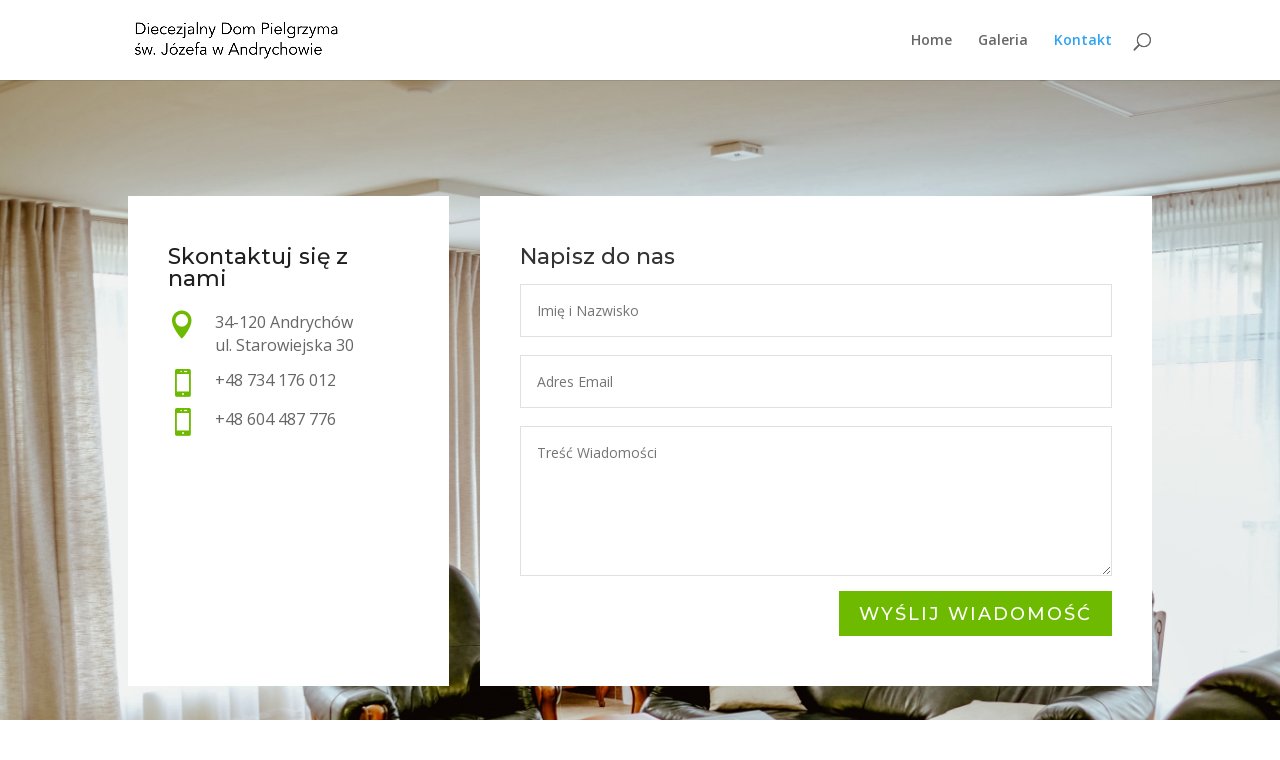

--- FILE ---
content_type: text/css
request_url: http://dompielgrzyma.diecezjabielsko.pl/wp-content/cache/et/90/et-core-unified-17665124855319.min.css
body_size: 1082
content:
#footer-widgets .footer-widget a,#footer-widgets .footer-widget li a,#footer-widgets .footer-widget li a:hover{color:#ffffff}.footer-widget{color:#ffffff}.et_slide_in_menu_container,.et_slide_in_menu_container .et-search-field{letter-spacing:px}.et_slide_in_menu_container .et-search-field::-moz-placeholder{letter-spacing:px}.et_slide_in_menu_container .et-search-field::-webkit-input-placeholder{letter-spacing:px}.et_slide_in_menu_container .et-search-field:-ms-input-placeholder{letter-spacing:px}@media only screen and (min-width:1350px){.et_pb_row{padding:27px 0}.et_pb_section{padding:54px 0}.single.et_pb_pagebuilder_layout.et_full_width_page .et_post_meta_wrapper{padding-top:81px}.et_pb_fullwidth_section{padding:0}}.et_pb_section_0.et_pb_section{padding-top:90px;padding-bottom:90px}.et_pb_contact_form_0.et_pb_contact_form_container .input,.et_pb_contact_form_0.et_pb_contact_form_container .input[type="checkbox"]+label i,.et_pb_contact_form_0.et_pb_contact_form_container .input[type="radio"]+label i{border-width:1px;border-style:solid;border-color:rgba(0,0,0,0.12)}.et_pb_contact_field_2.et_pb_contact_field .input:hover,.et_pb_contact_field_2.et_pb_contact_field .input+label:hover i{background-color:}.et_pb_contact_field_2.et_pb_contact_field .input:focus:hover,.et_pb_contact_field_2.et_pb_contact_field .input:focus+label:hover i{background-color:}.et_pb_contact_field_2.et_pb_contact_field .input:hover,.et_pb_contact_field_2.et_pb_contact_field .input:hover::placeholder{color:}.et_pb_contact_field_2.et_pb_contact_field .input:hover::-webkit-input-placeholder{color:}.et_pb_contact_field_2.et_pb_contact_field .input:hover::-moz-placeholder{color:}.et_pb_contact_field_2.et_pb_contact_field .input:hover::-ms-input-placeholder{color:}.et_pb_contact_field_2.et_pb_contact_field .input:focus:hover,.et_pb_contact_field_2.et_pb_contact_field .input:focus:hover::placeholder{color:}.et_pb_contact_field_2.et_pb_contact_field .input:focus:hover::-webkit-input-placeholder{color:}.et_pb_contact_field_2.et_pb_contact_field .input:focus:hover::-moz-placeholder{color:}.et_pb_contact_field_2.et_pb_contact_field .input:focus:hover::-ms-input-placeholder{color:}.et_pb_contact_form_0.et_pb_contact_form_container h1,.et_pb_contact_form_0.et_pb_contact_form_container h2.et_pb_contact_main_title,.et_pb_contact_form_0.et_pb_contact_form_container h3.et_pb_contact_main_title,.et_pb_contact_form_0.et_pb_contact_form_container h4.et_pb_contact_main_title,.et_pb_contact_form_0.et_pb_contact_form_container h5.et_pb_contact_main_title,.et_pb_contact_form_0.et_pb_contact_form_container h6.et_pb_contact_main_title{font-family:'Montserrat',Helvetica,Arial,Lucida,sans-serif;font-size:22px}body #page-container .et_pb_contact_form_0.et_pb_contact_form_container.et_pb_module .et_pb_button{color:#ffffff!important;border-width:2px!important;border-color:#6eba01;border-radius:0px;letter-spacing:2px;font-size:18px;font-family:'Montserrat',Helvetica,Arial,Lucida,sans-serif!important;text-transform:uppercase!important;background-color:#6eba01}.et_pb_contact_field_1.et_pb_contact_field .input:focus:hover::-moz-placeholder{color:}body #page-container .et_pb_contact_form_0.et_pb_contact_form_container.et_pb_module .et_pb_button,body #page-container .et_pb_contact_form_0.et_pb_contact_form_container.et_pb_module .et_pb_button:hover{padding:0.3em 1em!important}body #page-container .et_pb_contact_form_0.et_pb_contact_form_container.et_pb_module .et_pb_button:before,body #page-container .et_pb_contact_form_0.et_pb_contact_form_container.et_pb_module .et_pb_button:after{display:none!important}.et_pb_contact_form_0 .input,.et_pb_contact_form_0 .input[type="checkbox"]+label i,.et_pb_contact_form_0 .input[type="radio"]+label i{background-color:rgba(255,255,255,0)}.et_pb_contact_form_0 .input:hover,.et_pb_contact_form_0 .input[type="checkbox"]:hover+label i,.et_pb_contact_form_0 .input[type="radio"]:hover+label i{background-color:}.et_pb_contact_form_0 .input:focus:hover{background-color:}.et_pb_contact_form_0 .input:hover,.et_pb_contact_form_0 .input:hover::placeholder{color:}.et_pb_contact_form_0 .input:hover::-webkit-input-placeholder{color:}.et_pb_contact_form_0 .input:hover::-moz-placeholder{color:}.et_pb_contact_form_0 .input:hover::-ms-input-placeholder{color:}.et_pb_contact_form_0 .input:focus:hover,.et_pb_contact_form_0 .input:focus:hover::placeholder{color:}.et_pb_contact_form_0 .input:focus:hover::-webkit-input-placeholder{color:}.et_pb_contact_form_0 .input:focus:hover::-moz-placeholder{color:}.et_pb_contact_field_1.et_pb_contact_field .input:focus:hover::-ms-input-placeholder{color:}.et_pb_contact_field_1.et_pb_contact_field .input:focus:hover::-webkit-input-placeholder{color:}.et_pb_column_0{background-color:#ffffff;padding-top:50px;padding-right:40px;padding-bottom:50px;padding-left:40px}.et_pb_contact_field_0.et_pb_contact_field .input:hover,.et_pb_contact_field_0.et_pb_contact_field .input:hover::placeholder{color:}.et_pb_text_0{font-size:16px;padding-top:0px!important;padding-right:0px!important;padding-bottom:0px!important;padding-left:0px!important}.et_pb_text_0 h1{font-family:'Montserrat',Helvetica,Arial,Lucida,sans-serif;font-size:22px;color:#1f1f1f!important}.et_pb_blurb_0.et_pb_blurb{font-size:16px}.et_pb_blurb_0 .et-pb-icon{font-size:28px;color:#6eba01}.et_pb_blurb_1.et_pb_blurb{font-size:16px}.et_pb_blurb_1 .et-pb-icon{font-size:28px;color:#6eba01}.et_pb_blurb_2.et_pb_blurb{font-size:16px}.et_pb_blurb_2 .et-pb-icon{font-size:28px;color:#6eba01}.et_pb_column_1{background-color:#ffffff;padding-top:50px;padding-right:40px;padding-bottom:50px;padding-left:40px}.et_pb_contact_field_0.et_pb_contact_field .input:hover,.et_pb_contact_field_0.et_pb_contact_field .input+label:hover i{background-color:}.et_pb_contact_field_0.et_pb_contact_field .input:focus:hover,.et_pb_contact_field_0.et_pb_contact_field .input:focus+label:hover i{background-color:}.et_pb_contact_field_0.et_pb_contact_field .input:hover::-webkit-input-placeholder{color:}.et_pb_contact_field_1.et_pb_contact_field .input:focus:hover,.et_pb_contact_field_1.et_pb_contact_field .input:focus:hover::placeholder{color:}.et_pb_contact_field_0.et_pb_contact_field .input:hover::-moz-placeholder{color:}.et_pb_contact_field_0.et_pb_contact_field .input:hover::-ms-input-placeholder{color:}.et_pb_contact_field_0.et_pb_contact_field .input:focus:hover,.et_pb_contact_field_0.et_pb_contact_field .input:focus:hover::placeholder{color:}.et_pb_contact_field_0.et_pb_contact_field .input:focus:hover::-webkit-input-placeholder{color:}.et_pb_contact_field_0.et_pb_contact_field .input:focus:hover::-moz-placeholder{color:}.et_pb_contact_field_0.et_pb_contact_field .input:focus:hover::-ms-input-placeholder{color:}.et_pb_contact_field_1.et_pb_contact_field .input:hover,.et_pb_contact_field_1.et_pb_contact_field .input+label:hover i{background-color:}.et_pb_contact_field_1.et_pb_contact_field .input:focus:hover,.et_pb_contact_field_1.et_pb_contact_field .input:focus+label:hover i{background-color:}.et_pb_contact_field_1.et_pb_contact_field .input:hover,.et_pb_contact_field_1.et_pb_contact_field .input:hover::placeholder{color:}.et_pb_contact_field_1.et_pb_contact_field .input:hover::-webkit-input-placeholder{color:}.et_pb_contact_field_1.et_pb_contact_field .input:hover::-moz-placeholder{color:}.et_pb_contact_field_1.et_pb_contact_field .input:hover::-ms-input-placeholder{color:}.et_pb_contact_form_0 .input:focus:hover::-ms-input-placeholder{color:}@media only screen and (max-width:980px){body #page-container .et_pb_contact_form_0.et_pb_contact_form_container.et_pb_module .et_pb_button{padding-left:1em;padding-right:1em}body #page-container .et_pb_contact_form_0.et_pb_contact_form_container.et_pb_module .et_pb_button:hover{padding-left:0.7em;padding-right:2em}}@media only screen and (max-width:767px){body #page-container .et_pb_contact_form_0.et_pb_contact_form_container.et_pb_module .et_pb_button{padding-left:1em;padding-right:1em}body #page-container .et_pb_contact_form_0.et_pb_contact_form_container.et_pb_module .et_pb_button:hover{padding-left:0.7em;padding-right:2em}}